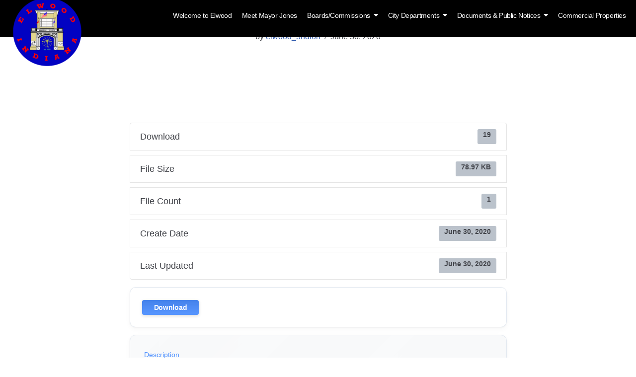

--- FILE ---
content_type: text/css; charset: UTF-8;charset=UTF-8
request_url: https://elwood-in.com/wp-admin/admin-ajax.php?action=easy-facebook-likebox-customizer-style&ver=6.7.2
body_size: 413
content:

.efbl_feed_wraper.efbl_skin_291 .efbl-grid-skin .efbl-row.e-outer {
	grid-template-columns: repeat(auto-fill, minmax(33.33%, 1fr));
}

		
.efbl_feed_wraper.efbl_skin_291 .efbl_feeds_holder.efbl_feeds_carousel .owl-nav {
	display: flex;
}

.efbl_feed_wraper.efbl_skin_291 .efbl_feeds_holder.efbl_feeds_carousel .owl-dots {
	display: block;
}

		
		
		
		
		
.efbl_feed_wraper.efbl_skin_291 .efbl_header .efbl_header_inner_wrap .efbl_header_content .efbl_header_meta .efbl_header_title {
		}

.efbl_feed_wraper.efbl_skin_291 .efbl_header .efbl_header_inner_wrap .efbl_header_img img {
	border-radius: 0;
}

.efbl_feed_wraper.efbl_skin_291 .efbl_header .efbl_header_inner_wrap .efbl_header_content .efbl_header_meta .efbl_cat,
.efbl_feed_wraper.efbl_skin_291 .efbl_header .efbl_header_inner_wrap .efbl_header_content .efbl_header_meta .efbl_followers {
		}

.efbl_feed_wraper.efbl_skin_291 .efbl_header .efbl_header_inner_wrap .efbl_header_content .efbl_bio {
		}

		
		.efbl_feed_popup_container .efbl-post-detail.efbl-popup-skin-291 .efbl-d-columns-wrapper {
		}

.efbl_feed_popup_container .efbl-post-detail.efbl-popup-skin-291 .efbl-d-columns-wrapper, .efbl_feed_popup_container .efbl-post-detail.efbl-popup-skin-291 .efbl-d-columns-wrapper .efbl-caption .efbl-feed-description, .efbl_feed_popup_container .efbl-post-detail.efbl-popup-skin-291 a, .efbl_feed_popup_container .efbl-post-detail.efbl-popup-skin-291 span {
	
		
}

.efbl_feed_popup_container .efbl-post-detail.efbl-popup-skin-291 .efbl-d-columns-wrapper .efbl-post-header {

					display: flex;

			
}

.efbl_feed_popup_container .efbl-post-detail.efbl-popup-skin-291 .efbl-d-columns-wrapper .efbl-post-header .efbl-profile-image {

					display: block;

			
}

.efbl_feed_popup_container .efbl-post-detail.efbl-popup-skin-291 .efbl-d-columns-wrapper .efbl-post-header h2 {

		
}

.efbl_feed_popup_container .efbl-post-detail.efbl-popup-skin-291 .efbl-d-columns-wrapper .efbl-post-header span {

		
}

.efbl_feed_popup_container .efbl-post-detail.efbl-popup-skin-291 .efbl-feed-description, .efbl_feed_popup_container .efbl-post-detail.efbl-popup-skin-291 .efbl_link_text {

					display: block;

			
}

.efbl_feed_popup_container .efbl-post-detail.efbl-popup-skin-291 .efbl-d-columns-wrapper .efbl-reactions-box {

					display: flex;

							
}

.efbl_feed_popup_container .efbl-post-detail.efbl-popup-skin-291 .efbl-d-columns-wrapper .efbl-reactions-box .efbl-reactions span {

		
}


.efbl_feed_popup_container .efbl-post-detail.efbl-popup-skin-291 .efbl-d-columns-wrapper .efbl-reactions-box .efbl-reactions .efbl_popup_likes_main {

					display: flex;

			
}

.efbl_feed_popup_container .efbl-post-detail.efbl-popup-skin-291 .efbl-d-columns-wrapper .efbl-reactions-box .efbl-reactions .efbl-popup-comments-icon-wrapper {

					display: flex;

			
}

.efbl_feed_popup_container .efbl-post-detail.efbl-popup-skin-291 .efbl-commnets, .efbl_feed_popup_container .efbl-post-detail.efbl-popup-skin-291 .efbl-comments-list {

					display: block;

			
}

.efbl_feed_popup_container .efbl-post-detail.efbl-popup-skin-291 .efbl-action-btn {

					display: block;

			
}

.efbl_feed_popup_container .efbl-post-detail.efbl-popup-skin-291 .efbl-d-columns-wrapper .efbl-comments-list .efbl-comment-wrap {

		
}
		
.efbl_feed_wraper.efbl_skin_2608 .efbl-grid-skin .efbl-row.e-outer {
	grid-template-columns: repeat(auto-fill, minmax(33.33%, 1fr));
}

		
.efbl_feed_wraper.efbl_skin_2608 .efbl_feeds_holder.efbl_feeds_carousel .owl-nav {
	display: flex;
}

.efbl_feed_wraper.efbl_skin_2608 .efbl_feeds_holder.efbl_feeds_carousel .owl-dots {
	display: block;
}

		
		
		
		
		
.efbl_feed_wraper.efbl_skin_2608 .efbl_header .efbl_header_inner_wrap .efbl_header_content .efbl_header_meta .efbl_header_title {
		}

.efbl_feed_wraper.efbl_skin_2608 .efbl_header .efbl_header_inner_wrap .efbl_header_img img {
	border-radius: 0;
}

.efbl_feed_wraper.efbl_skin_2608 .efbl_header .efbl_header_inner_wrap .efbl_header_content .efbl_header_meta .efbl_cat,
.efbl_feed_wraper.efbl_skin_2608 .efbl_header .efbl_header_inner_wrap .efbl_header_content .efbl_header_meta .efbl_followers {
		}

.efbl_feed_wraper.efbl_skin_2608 .efbl_header .efbl_header_inner_wrap .efbl_header_content .efbl_bio {
		}

		
		.efbl_feed_popup_container .efbl-post-detail.efbl-popup-skin-2608 .efbl-d-columns-wrapper {
		}

.efbl_feed_popup_container .efbl-post-detail.efbl-popup-skin-2608 .efbl-d-columns-wrapper, .efbl_feed_popup_container .efbl-post-detail.efbl-popup-skin-2608 .efbl-d-columns-wrapper .efbl-caption .efbl-feed-description, .efbl_feed_popup_container .efbl-post-detail.efbl-popup-skin-2608 a, .efbl_feed_popup_container .efbl-post-detail.efbl-popup-skin-2608 span {
	
		
}

.efbl_feed_popup_container .efbl-post-detail.efbl-popup-skin-2608 .efbl-d-columns-wrapper .efbl-post-header {

					display: flex;

			
}

.efbl_feed_popup_container .efbl-post-detail.efbl-popup-skin-2608 .efbl-d-columns-wrapper .efbl-post-header .efbl-profile-image {

					display: block;

			
}

.efbl_feed_popup_container .efbl-post-detail.efbl-popup-skin-2608 .efbl-d-columns-wrapper .efbl-post-header h2 {

		
}

.efbl_feed_popup_container .efbl-post-detail.efbl-popup-skin-2608 .efbl-d-columns-wrapper .efbl-post-header span {

		
}

.efbl_feed_popup_container .efbl-post-detail.efbl-popup-skin-2608 .efbl-feed-description, .efbl_feed_popup_container .efbl-post-detail.efbl-popup-skin-2608 .efbl_link_text {

					display: block;

			
}

.efbl_feed_popup_container .efbl-post-detail.efbl-popup-skin-2608 .efbl-d-columns-wrapper .efbl-reactions-box {

					display: flex;

							
}

.efbl_feed_popup_container .efbl-post-detail.efbl-popup-skin-2608 .efbl-d-columns-wrapper .efbl-reactions-box .efbl-reactions span {

		
}


.efbl_feed_popup_container .efbl-post-detail.efbl-popup-skin-2608 .efbl-d-columns-wrapper .efbl-reactions-box .efbl-reactions .efbl_popup_likes_main {

					display: flex;

			
}

.efbl_feed_popup_container .efbl-post-detail.efbl-popup-skin-2608 .efbl-d-columns-wrapper .efbl-reactions-box .efbl-reactions .efbl-popup-comments-icon-wrapper {

					display: flex;

			
}

.efbl_feed_popup_container .efbl-post-detail.efbl-popup-skin-2608 .efbl-commnets, .efbl_feed_popup_container .efbl-post-detail.efbl-popup-skin-2608 .efbl-comments-list {

					display: block;

			
}

.efbl_feed_popup_container .efbl-post-detail.efbl-popup-skin-2608 .efbl-action-btn {

					display: block;

			
}

.efbl_feed_popup_container .efbl-post-detail.efbl-popup-skin-2608 .efbl-d-columns-wrapper .efbl-comments-list .efbl-comment-wrap {

		
}
		

--- FILE ---
content_type: text/css
request_url: https://elwood-in.com/wp-content/uploads/elementor/css/post-1057.css?ver=1768460830
body_size: 162
content:
.elementor-kit-1057{--e-global-color-primary:#0800A5;--e-global-color-secondary:#54595F;--e-global-color-text:#7A7A7A;--e-global-color-accent:#D30000;--e-global-color-7d103869:#4054B2;--e-global-color-c9a75cd:#61CE70;--e-global-color-6e08607a:#4054B2;--e-global-color-50dbd03:#23A455;--e-global-color-68c8458e:#000;--e-global-color-3a9c03da:#FFF;--e-global-typography-primary-font-family:"Helvetica";--e-global-typography-primary-font-weight:600;--e-global-typography-secondary-font-family:"Helvetica";--e-global-typography-secondary-font-weight:400;--e-global-typography-text-font-family:"Helvetica";--e-global-typography-text-font-weight:400;--e-global-typography-accent-font-family:"Helvetica";--e-global-typography-accent-font-weight:500;}.elementor-section.elementor-section-boxed > .elementor-container{max-width:1160px;}.e-con{--container-max-width:1160px;}.elementor-widget:not(:last-child){margin-block-end:20px;}.elementor-element{--widgets-spacing:20px 20px;--widgets-spacing-row:20px;--widgets-spacing-column:20px;}{}h1{display:var(--page-title-display);}@media(max-width:1024px){.elementor-section.elementor-section-boxed > .elementor-container{max-width:1024px;}.e-con{--container-max-width:1024px;}}@media(max-width:767px){.elementor-section.elementor-section-boxed > .elementor-container{max-width:767px;}.e-con{--container-max-width:767px;}}

--- FILE ---
content_type: text/css
request_url: https://elwood-in.com/wp-content/uploads/elementor/css/post-3311.css?ver=1768460830
body_size: 1557
content:
.elementor-3311 .elementor-element.elementor-element-3b2082c6:not(.elementor-motion-effects-element-type-background), .elementor-3311 .elementor-element.elementor-element-3b2082c6 > .elementor-motion-effects-container > .elementor-motion-effects-layer{background-color:var( --e-global-color-68c8458e );}.elementor-3311 .elementor-element.elementor-element-3b2082c6{top:0px;bottom:auto;z-index:10;transition:background 0.3s, border 0.3s, border-radius 0.3s, box-shadow 0.3s;margin-top:-12px;margin-bottom:35px;padding:-3px -3px -3px -3px;}.elementor-3311 .elementor-element.elementor-element-3b2082c6 + .wpr-hidden-header{top:0px;}.elementor-3311 .elementor-element.elementor-element-3b2082c6 + .wpr-hidden-header-flex{top:0px;}.wpr-hidden-header{z-index:10;}.wpr-hidden-header-flex{z-index:10;}.elementor-3311 .elementor-element.elementor-element-3b2082c6 > .elementor-background-overlay{transition:background 0.3s, border-radius 0.3s, opacity 0.3s;}.elementor-3311 .elementor-element.elementor-element-46fef64e{top:0px;bottom:auto;z-index:10;margin-top:-9px;margin-bottom:-9px;}.elementor-3311 .elementor-element.elementor-element-46fef64e + .wpr-hidden-header{top:0px;}.elementor-3311 .elementor-element.elementor-element-46fef64e + .wpr-hidden-header-flex{top:0px;}.elementor-widget-image .widget-image-caption{color:var( --e-global-color-text );font-family:var( --e-global-typography-text-font-family ), Arial, Helvetica, sans-serif;font-weight:var( --e-global-typography-text-font-weight );}.elementor-3311 .elementor-element.elementor-element-1b95db73 > .elementor-widget-container{margin:-8px 0px -78px 0px;}.elementor-bc-flex-widget .elementor-3311 .elementor-element.elementor-element-10b13c71.elementor-column .elementor-widget-wrap{align-items:center;}.elementor-3311 .elementor-element.elementor-element-10b13c71.elementor-column.elementor-element[data-element_type="column"] > .elementor-widget-wrap.elementor-element-populated{align-content:center;align-items:center;}.elementor-3311 .elementor-element.elementor-element-10b13c71.elementor-column > .elementor-widget-wrap{justify-content:center;}.elementor-3311 .elementor-element.elementor-element-9157d6 .wpr-menu-item.wpr-pointer-item{transition-duration:0.2s;}.elementor-3311 .elementor-element.elementor-element-9157d6 .wpr-menu-item.wpr-pointer-item .wpr-mega-menu-icon{transition-duration:0.2s;}.elementor-3311 .elementor-element.elementor-element-9157d6 .wpr-menu-item.wpr-pointer-item:before{transition-duration:0.2s;}.elementor-3311 .elementor-element.elementor-element-9157d6 .wpr-menu-item.wpr-pointer-item:after{transition-duration:0.2s;}.elementor-3311 .elementor-element.elementor-element-9157d6 .wpr-mobile-toggle-wrap{text-align:center;}.elementor-3311 .elementor-element.elementor-element-9157d6 .wpr-nav-menu .wpr-menu-item,
					 .elementor-3311 .elementor-element.elementor-element-9157d6 .wpr-nav-menu > .menu-item-has-children > .wpr-sub-icon{color:#FFFFFF;}.elementor-3311 .elementor-element.elementor-element-9157d6 .wpr-nav-menu .wpr-mega-menu-icon{color:#FFFFFF;font-size:16px;margin-right:5px;}.elementor-3311 .elementor-element.elementor-element-9157d6 .wpr-menu-item,.elementor-3311 .elementor-element.elementor-element-9157d6 .wpr-mobile-menu-item,.elementor-3311 .elementor-element.elementor-element-9157d6 .wpr-mobile-sub-menu-item,.elementor-3311 .elementor-element.elementor-element-9157d6 .wpr-mobile-toggle-text, .wpr-menu-offcanvas-back h3{font-size:14px;line-height:6px;letter-spacing:-0.4px;word-spacing:0px;}.elementor-3311 .elementor-element.elementor-element-9157d6 .wpr-nav-menu .wpr-menu-item:hover,
					.elementor-3311 .elementor-element.elementor-element-9157d6 .wpr-nav-menu .wpr-menu-item:hover .wpr-mega-menu-icon,
					.elementor-3311 .elementor-element.elementor-element-9157d6 .wpr-nav-menu .wpr-menu-item.wpr-active-menu-item .wpr-mega-menu-icon,
					 .elementor-3311 .elementor-element.elementor-element-9157d6 .wpr-nav-menu > .menu-item-has-children:hover > .wpr-sub-icon,
					 .elementor-3311 .elementor-element.elementor-element-9157d6 .wpr-nav-menu .wpr-menu-item.wpr-active-menu-item,
					 .elementor-3311 .elementor-element.elementor-element-9157d6 .wpr-nav-menu > .menu-item-has-children.current_page_item > .wpr-sub-icon{color:#E55B5B;}.elementor-3311 .elementor-element.elementor-element-9157d6.wpr-pointer-line-fx .wpr-menu-item:before,
					 .elementor-3311 .elementor-element.elementor-element-9157d6.wpr-pointer-line-fx .wpr-menu-item:after{background-color:#5B9BE5;}.elementor-3311 .elementor-element.elementor-element-9157d6.wpr-pointer-border-fx .wpr-menu-item:before{border-color:#5B9BE5;}.elementor-3311 .elementor-element.elementor-element-9157d6.wpr-pointer-background-fx .wpr-menu-item:before{background-color:#5B9BE5;}.elementor-3311 .elementor-element.elementor-element-9157d6 .menu-item-has-children .wpr-sub-icon{font-size:15px;}.elementor-3311 .elementor-element.elementor-element-9157d6.wpr-pointer-underline>.wpr-nav-menu-container >ul>li>.wpr-menu-item:after,
					 .elementor-3311 .elementor-element.elementor-element-9157d6.wpr-pointer-overline>.wpr-nav-menu-container >ul>li>.wpr-menu-item:before,
					 .elementor-3311 .elementor-element.elementor-element-9157d6.wpr-pointer-double-line>.wpr-nav-menu-container >ul>li>.wpr-menu-item:before,
					 .elementor-3311 .elementor-element.elementor-element-9157d6.wpr-pointer-double-line>.wpr-nav-menu-container >ul>li>.wpr-menu-item:after{height:2px;}.elementor-3311 .elementor-element.elementor-element-9157d6.wpr-pointer-border-fx>.wpr-nav-menu-container >ul>li>.wpr-menu-item:before{border-width:2px;}.elementor-3311 .elementor-element.elementor-element-9157d6.wpr-pointer-underline>.elementor-widget-container>.wpr-nav-menu-container >ul>li>.wpr-menu-item:after,
					 .elementor-3311 .elementor-element.elementor-element-9157d6.wpr-pointer-overline>.elementor-widget-container>.wpr-nav-menu-container >ul>li>.wpr-menu-item:before,
					 .elementor-3311 .elementor-element.elementor-element-9157d6.wpr-pointer-double-line>.elementor-widget-container>.wpr-nav-menu-container >ul>li>.wpr-menu-item:before,
					 .elementor-3311 .elementor-element.elementor-element-9157d6.wpr-pointer-double-line>.elementor-widget-container>.wpr-nav-menu-container >ul>li>.wpr-menu-item:after{height:2px;}.elementor-3311 .elementor-element.elementor-element-9157d6.wpr-pointer-border-fx>.elementor-widget-container>.wpr-nav-menu-container >ul>li>.wpr-menu-item:before{border-width:2px;}.elementor-3311 .elementor-element.elementor-element-9157d6:not(.wpr-pointer-border-fx) .wpr-menu-item.wpr-pointer-item:before{transform:translateY(-13px);}.elementor-3311 .elementor-element.elementor-element-9157d6:not(.wpr-pointer-border-fx) .wpr-menu-item.wpr-pointer-item:after{transform:translateY(13px);}.elementor-3311 .elementor-element.elementor-element-9157d6 .wpr-nav-menu .wpr-menu-item{padding-left:0px;padding-right:0px;padding-top:1px;padding-bottom:1px;}.elementor-3311 .elementor-element.elementor-element-9157d6 .wpr-nav-menu > .menu-item{margin-left:10px;margin-right:10px;}.elementor-3311 .elementor-element.elementor-element-9157d6 .wpr-nav-menu-vertical .wpr-nav-menu > li > .wpr-sub-menu{margin-left:10px;transform:translateX(5px);}.elementor-3311 .elementor-element.elementor-element-9157d6 .wpr-nav-menu-vertical .wpr-nav-menu > li > .wpr-sub-mega-menu{margin-left:10px;transform:translateX(5px);}.elementor-3311 .elementor-element.elementor-element-9157d6.wpr-main-menu-align-left .wpr-nav-menu-vertical .wpr-nav-menu > li > .wpr-sub-icon{right:10px;}.elementor-3311 .elementor-element.elementor-element-9157d6.wpr-main-menu-align-right .wpr-nav-menu-vertical .wpr-nav-menu > li > .wpr-sub-icon{left:10px;}.elementor-3311 .elementor-element.elementor-element-9157d6 .wpr-nav-menu-horizontal .wpr-nav-menu .wpr-sub-mega-menu{transform:translateY(5px);}.elementor-3311 .elementor-element.elementor-element-9157d6.wpr-main-menu-align-center .wpr-nav-menu-horizontal .wpr-mega-menu-pos-default.wpr-mega-menu-width-custom .wpr-sub-mega-menu{transform:translate(-50%, 5px);}.elementor-3311 .elementor-element.elementor-element-9157d6 .wpr-nav-menu-horizontal .wpr-nav-menu > li > .wpr-sub-menu{transform:translateY(5px);}.elementor-3311 .elementor-element.elementor-element-9157d6 .wpr-nav-menu .wpr-mega-menu-badge{top:-5px;padding:3px 5px 2px 5px;border-radius:0px 0px 0px 0px;}.elementor-3311 .elementor-element.elementor-element-9157d6 .wpr-nav-menu-horizontal .wpr-mega-menu-badge{right:15px;}.elementor-3311 .elementor-element.elementor-element-9157d6 .wpr-nav-menu-vertical .wpr-mega-menu-badge{margin-left:15px;}.elementor-3311 .elementor-element.elementor-element-9157d6 .wpr-sub-mega-menu{background-color:#ffffff;border-style:solid;border-width:1px 1px 1px 1px;border-color:#E8E8E8;}.elementor-3311 .elementor-element.elementor-element-9157d6 .wpr-sub-menu .wpr-sub-menu-item,
					 .elementor-3311 .elementor-element.elementor-element-9157d6 .wpr-sub-menu > .menu-item-has-children .wpr-sub-icon{color:#333333;}.elementor-3311 .elementor-element.elementor-element-9157d6 .wpr-sub-menu .wpr-sub-menu-item{background-color:#ffffff;padding-left:15px;padding-right:15px;padding-top:5px;padding-bottom:5px;}.elementor-3311 .elementor-element.elementor-element-9157d6 .wpr-sub-menu .wpr-sub-menu-item:hover,
					 .elementor-3311 .elementor-element.elementor-element-9157d6 .wpr-sub-menu > .menu-item-has-children .wpr-sub-menu-item:hover .wpr-sub-icon,
					 .elementor-3311 .elementor-element.elementor-element-9157d6 .wpr-sub-menu .wpr-sub-menu-item.wpr-active-menu-item,
					 .elementor-3311 .elementor-element.elementor-element-9157d6 .wpr-sub-menu .wpr-sub-menu-item.wpr-active-menu-item .wpr-sub-icon,
					 .elementor-3311 .elementor-element.elementor-element-9157d6 .wpr-sub-menu > .menu-item-has-children.current_page_item .wpr-sub-icon{color:#ffffff;}.elementor-3311 .elementor-element.elementor-element-9157d6 .wpr-sub-menu .wpr-sub-menu-item:hover,
					 .elementor-3311 .elementor-element.elementor-element-9157d6 .wpr-sub-menu .wpr-sub-menu-item.wpr-active-menu-item{background-color:#0440C7;}.elementor-3311 .elementor-element.elementor-element-9157d6 .wpr-sub-menu .wpr-sub-icon{right:15px;}.elementor-3311 .elementor-element.elementor-element-9157d6.wpr-main-menu-align-right .wpr-nav-menu-vertical .wpr-sub-menu .wpr-sub-icon{left:15px;}.elementor-3311 .elementor-element.elementor-element-9157d6.wpr-sub-divider-yes .wpr-sub-menu li:not(:last-child){border-bottom-color:#e8e8e8;border-bottom-width:1px;}.elementor-3311 .elementor-element.elementor-element-9157d6 .wpr-sub-menu{border-style:solid;border-width:1px 1px 1px 1px;border-color:#E8E8E8;}.elementor-3311 .elementor-element.elementor-element-9157d6 .wpr-mobile-toggle{border-color:#FFFFFF;width:50px;border-width:0px;}.elementor-3311 .elementor-element.elementor-element-9157d6 .wpr-mobile-toggle-text{color:#FFFFFF;}.elementor-3311 .elementor-element.elementor-element-9157d6 .wpr-mobile-toggle-line{background-color:#FFFFFF;height:4px;margin-bottom:6px;}.elementor-3311 .elementor-element.elementor-element-9157d6 .wpr-mobile-toggle:hover{border-color:#2FABFF;}.elementor-3311 .elementor-element.elementor-element-9157d6 .wpr-mobile-toggle:hover .wpr-mobile-toggle-text{color:#2FABFF;}.elementor-3311 .elementor-element.elementor-element-9157d6 .wpr-mobile-toggle:hover .wpr-mobile-toggle-line{background-color:#2FABFF;}.elementor-3311 .elementor-element.elementor-element-9157d6 .wpr-mobile-menu-item,
					.elementor-3311 .elementor-element.elementor-element-9157d6 .wpr-mobile-sub-menu-item,
					.elementor-3311 .elementor-element.elementor-element-9157d6 .menu-item-has-children > .wpr-mobile-menu-item:after{color:#333333;}.elementor-3311 .elementor-element.elementor-element-9157d6 .wpr-mobile-nav-menu > li,
					 .elementor-3311 .elementor-element.elementor-element-9157d6 .wpr-mobile-sub-menu li{background-color:#ffffff;}.elementor-3311 .elementor-element.elementor-element-9157d6 .wpr-mobile-nav-menu li a:hover,
					 .elementor-3311 .elementor-element.elementor-element-9157d6 .wpr-mobile-nav-menu .menu-item-has-children > a:hover:after,
					 .elementor-3311 .elementor-element.elementor-element-9157d6 .wpr-mobile-nav-menu li a.wpr-active-menu-item,
					 .elementor-3311 .elementor-element.elementor-element-9157d6 .wpr-mobile-nav-menu .menu-item-has-children.current_page_item > a:hover:after{color:#ffffff;}.elementor-3311 .elementor-element.elementor-element-9157d6 .wpr-mobile-menu-item:hover,
					.elementor-3311 .elementor-element.elementor-element-9157d6 .wpr-mobile-sub-menu-item:hover,
					.elementor-3311 .elementor-element.elementor-element-9157d6 .wpr-mobile-sub-menu-item.wpr-active-menu-item,
					.elementor-3311 .elementor-element.elementor-element-9157d6 .wpr-mobile-menu-item.wpr-active-menu-item{background-color:#034FB3;}.elementor-3311 .elementor-element.elementor-element-9157d6 .wpr-mobile-menu-item{padding-left:10px;padding-right:10px;}.elementor-3311 .elementor-element.elementor-element-9157d6 .wpr-mobile-mega-menu > li > a > .wpr-mobile-sub-icon{padding:10px;}.elementor-3311 .elementor-element.elementor-element-9157d6 .wpr-mobile-nav-menu .wpr-mobile-menu-item{padding-top:10px;padding-bottom:10px;}.elementor-3311 .elementor-element.elementor-element-9157d6.wpr-mobile-divider-yes .wpr-mobile-menu-item{border-bottom-color:#E6E6E6;border-bottom-width:1px;}.elementor-3311 .elementor-element.elementor-element-9157d6 .wpr-mobile-mega-menu .wpr-mobile-sub-icon{font-size:14px;}.elementor-3311 .elementor-element.elementor-element-9157d6 .wpr-mobile-nav-menu .wpr-mobile-sub-menu-item{font-size:12px;padding-left:10px;padding-right:10px;padding-top:5px;padding-bottom:5px;}.elementor-3311 .elementor-element.elementor-element-9157d6 .wpr-menu-offcanvas-back{padding-left:10px;padding-right:10px;}.elementor-3311 .elementor-element.elementor-element-9157d6.wpr-mobile-menu-display-dropdown .wpr-mobile-nav-menu{margin-top:10px;}:root{--page-title-display:none;}@media(min-width:768px){.elementor-3311 .elementor-element.elementor-element-3c6e4cc{width:15.424%;}.elementor-3311 .elementor-element.elementor-element-10b13c71{width:84.544%;}}@media(max-width:1024px){.elementor-3311 .elementor-element.elementor-element-3b2082c6{top:0px;bottom:auto;}.elementor-3311 .elementor-element.elementor-element-3b2082c6 + .wpr-hidden-header{top:0px;}.elementor-3311 .elementor-element.elementor-element-3b2082c6 + .wpr-hidden-header-flex{top:0px;}.elementor-3311 .elementor-element.elementor-element-46fef64e{top:0px;bottom:auto;}.elementor-3311 .elementor-element.elementor-element-46fef64e + .wpr-hidden-header{top:0px;}.elementor-3311 .elementor-element.elementor-element-46fef64e + .wpr-hidden-header-flex{top:0px;}}@media(max-width:767px){.elementor-3311 .elementor-element.elementor-element-3b2082c6{top:0px;bottom:auto;}.elementor-3311 .elementor-element.elementor-element-3b2082c6 + .wpr-hidden-header{top:0px;}.elementor-3311 .elementor-element.elementor-element-3b2082c6 + .wpr-hidden-header-flex{top:0px;}.elementor-3311 .elementor-element.elementor-element-46fef64e{top:0px;bottom:auto;}.elementor-3311 .elementor-element.elementor-element-46fef64e + .wpr-hidden-header{top:0px;}.elementor-3311 .elementor-element.elementor-element-46fef64e + .wpr-hidden-header-flex{top:0px;}.elementor-3311 .elementor-element.elementor-element-9157d6 .wpr-mobile-toggle-wrap{text-align:left;}}